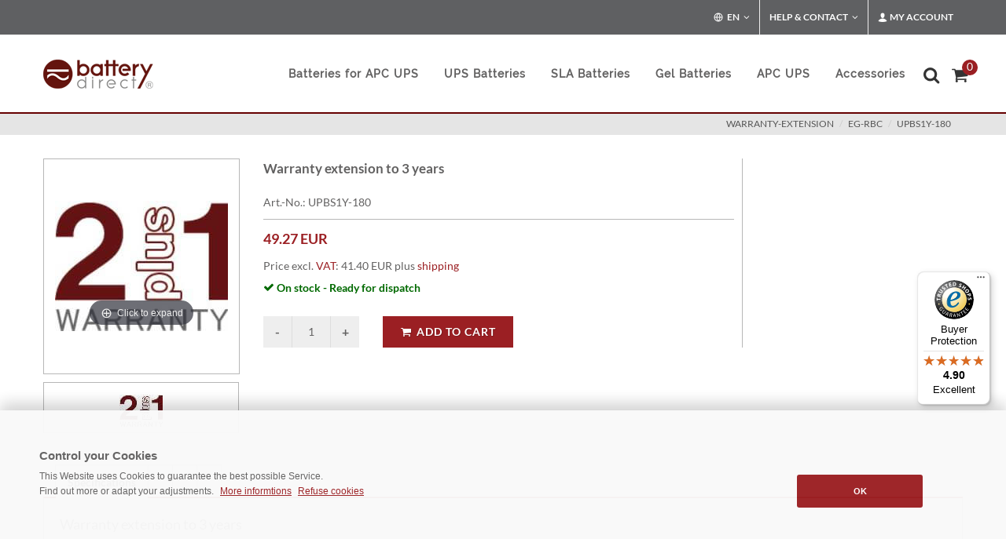

--- FILE ---
content_type: text/html; charset=iso-8859-1
request_url: https://www.battery-direct.com/usv-garantieverlaengerung-upbs1y-180.html
body_size: 9395
content:
<!DOCTYPE html>
 <html lang="en">
 
 <head><title>Warranty extension to 3 years</title>
 <META NAME="keywords" CONTENT="UPBS1Y-180,warranty-extension,eg-rbc,,UPBS1Y-180, ">
 <meta NAME="description" CONTENT="Warranty extension to 3 years, UPBS1Y-180 &#10148; APC Batterie &#10148; APC UPS  &#10148; Gruppo di continuità APC© &#10148; Batterie per UPS">
 <meta name="REVISIT-AFTER" content="1">
 <meta name="google-site-verification" content="NvhO0G7ELgyxL8NADzoNWXC44a-tZ9NSHT85hU2EFy0" />
 <meta http-equiv="expires" content="0">
 <meta http-equiv="Content-Type" content="text/html; iso-8859-1">
 
 
 
 
 
 <meta name="robots" content="index, follow">
 
 
 
 
 
 
 	<!--
 	<link href="/css/bootstrap.css" type="text/css"  rel="preload" as="style" onload="this.onload=null;this.rel='stylesheet'"> 	
 
 -->	
 
 	
 	<link href="/css/bootstrap.css" type="text/css" rel="stylesheet">	 	 
 
 
 
 	<link href="/css/mainstyle.css" type="text/css"  rel="preload" as="style" onload="this.onload=null;this.rel='stylesheet'">
 
 
 <!--
 	<link href="/style.css" type="text/css"  rel="preload" as="style" onload="this.onload=null;this.rel='stylesheet'">
 	
 
 	<link href="/css/dark.css" type="text/css"  rel="preload" as="style" onload="this.onload=null;this.rel='stylesheet'">
 	<link href="/css/font-icons.css" type="text/css"  rel="preload" as="style" onload="this.onload=null;this.rel='stylesheet'">
 	
 	<link href="/css/animate.css" type="text/css"  rel="preload" as="style" onload="this.onload=null;this.rel='stylesheet'">
 	
 	<link href="/css/magnific-popup.css" type="text/css"  rel="preload" as="style" onload="this.onload=null;this.rel='stylesheet'">
 	
  <link href="/css/responsive.css" type="text/css"  rel="preload" as="style" onload="this.onload=null;this.rel='stylesheet'">
 
 
  
  <link href="/css/components/radio-checkbox.css" type="text/css"  rel="preload" as="style" onload="this.onload=null;this.rel='stylesheet'">
  
  <link href="/css/components/ion.rangeslider.css" type="text/css"  rel="preload" as="style" onload="this.onload=null;this.rel='stylesheet'">
  
 	<link href="/css/components/bs-select.css" type="text/css"  rel="preload" as="style" onload="this.onload=null;this.rel='stylesheet'">
 
 -->
 
 
 
 
   	<meta name="viewport" content="width=device-width, initial-scale=1" />
 
 
 <style>
 
 		.white-section {
 			background-color: #f5f5f5;
 			padding: 5px 5px;
 			-webkit-box-shadow: 0px 1px 1px 0px #a5a5a5;
 			box-shadow: 0px 1px 1px 0px #adadad;
 			border-radius: 3px;
 			height: 150px;
 		}
 
 		.white-section label { margin-bottom: 6px; }
 
 		.dark .white-section {
 			background-color: #333;
 			-webkit-box-shadow: 0px 1px 1px 0px #444;
 			box-shadow: 0px 1px 1px 0px #444;
 		}
 
 	</style>
 
 
 
 
 
 
 
 <script type="application/ld+json">{ 
  "@context": "https://schema.org", 
  "@type": "BreadcrumbList", 
  "itemListElement": [{ 
    "@type": "ListItem", 
    "position": 1, 
    "name": "Startseite", 
    "item": "https://www.battery-direct.com" 
  },{ 
    "@type": "ListItem", 
    "position": 2, 
    "name": "warranty-extension", 
    "item": "https://www.battery-direct.com/warranty-extension.html" 
  },{ 
    "@type": "ListItem", 
    "position": 3, 
    "name": "eg-rbc", 
    "item": "https://www.battery-direct.com/warranty-extension/eg-rbc.html" 
  }] 
 } 
 </script> 
 <script type="application/ld+json"> 
 { 
  "@context": "https://schema.org", 
  "@type": "Product", 
  "sku": "UPBS1Y-180",   	
  "url": "https://www.battery-direct.com/usv-garantieverlaengerung-upbs1y-180.html",  
  "name": "Warranty extension to 3 years", 
  "description": "Warranty extension to 3 years  Warranty extension to 3 years  More comfort, more security, more service - the battery-direct Warranty extension   Overview of benefits:       2+1 year warranty = 3 years of secure power supply     No shipping costs on warranty items     Consignment of the new item exempt from charges     Unbureaucratic warranty processing     Technical support  ", 
 	"image": [ 
    "https://www.battery-direct.com/images/gallery-sets/UPB2Y-10-USV-Garantieverlaengerung-M-01.JPG" 
   ], 
  "offers": { 
    "@type": "Offer", 
    "priceCurrency": "EUR", 	
    "url": "https://www.battery-direct.com/usv-garantieverlaengerung-upbs1y-180.html", 
    "sku": "UPBS1Y-180", 
    "priceValidUntil": "2027-01-16",
     "price": "49.27", 
    "itemCondition": "https://schema.org/NewCondition", 
    "availability": "https://schema.org/InStock", 
        "seller": { 
        "@type": "Organization", 
        "name": "battery direct GmbH & Co KG",
        "logo": "https://www.battery-direct.com/android-chrome-256x256.png"
        } 
  } 
 } 
 </script> 
 
 
 
 
 
 
 
 
 
 
	<script src="/js/mainscript.js" type="text/javascript" defer='defer'></script>	
	
<link href="/css/artdetailcss.css" type="text/css" media="screen" rel="preload" as="style" onload="this.onload=null;this.rel='stylesheet'">
<script src="/js/artdetailjs.js" type="text/javascript" defer='defer'></script>


</head>
<body class="dpbody stretched no-transition"  style="margin-left:0px; margin-right:0px; margin-top:0px; margin-bottom:0px" ><!-- Google Tag Manager (noscript) -->
 <noscript><iframe src="https://www.googletagmanager.com/ns.html?id=GTM-KNNDPBR5"
 height="0" width="0" style="display:none;visibility:hidden"></iframe></noscript>
 <!-- End Google Tag Manager (noscript) -->
 
 
 
 <!-- Document Wrapper
 	============================================= -->
 <div id="wrapper" class="clearfix">
  <!-- Top Bar
 		============================================= -->
  <div id="top-bar">
    <div class="container clearfix">
      <div class="col_half nobottommargin hidden-xs">
        <p class="nobottommargin" style="color:#FFF;"> </p>
      </div>
      <div class="col_half col_last fright nobottommargin">
        <!-- Top Links
 					============================================= -->
        <div class="top-links">
          <ul>
 <li class="">
 <a href="https://www.battery-direct.com" class="sf-with-ul"><i class="icon-line-globe"></i> EN</a>
 	<ul style="display: none;">
 <li class=""><a href="https://www.battery-direct.fr" style="color: #444; text-transform: none; font-size:13px; font-weight: normal;"><img class="lazyload" data-src="/images/icons/flags/french.png" alt="italian" width="16" height="16"> FR - France</a></li>
 <li class=""><a href="https://www.battery-direct.it" style="color: #444; text-transform: none; font-size:13px; font-weight: normal;"><img class="lazyload" data-src="/images/icons/flags/italian.png" alt="french" width="16" height="16"> IT - Italia</a></li>
 <li class=""><a href="https://www.battery-direct.de" style="color: #444; text-transform: none; font-size:13px; font-weight: normal;"><img class="lazyload" data-src="/images/icons/flags/german.png" alt="german" width="16" height="16"> DE - Deutschland</a></li>
 
 <li class=""><a href="https://www.battery-direct.com/sk-info.html" style="color: #444; text-transform: none; font-size:13px; font-weight: normal;"><img class="lazyload" data-src="/images/icons/flags/sk.png" alt="sk" width="16" height="16"> SK - Slovensko</a></li>
 <li class=""><a href="https://www.battery-direct.com" style="color: #444; text-transform: none; font-size:13px; font-weight: normal;"><i class="icon-line-globe"></i> EN - International</a></li>
 
 								</ul>
 							</li>
 
 
 
 
            <li><a href="#">Help &amp; Contact</a>
              <ul >
                <li><a href="/payment.html" style="color: #444; text-transform: none; font-size:13px; font-weight: normal;">Payment methods</a></li>
                <li><a href="/shipping-cost.html" style="color: #444; text-transform: none; font-size:13px; font-weight: normal;">Shipping cost</a></li>
                <li><a href="/contact.html" style="color: #444; text-transform: none; font-size:13px; font-weight: normal;">Contact</a></li>
                <li style="padding: 10px 0px 85px 15px; line-height:20pt; background-color: #e5e5e5;">Support: <br>00 49 72 53 93 29 00 
 
                  </li>
              </ul>
            </li>
            <li><a href="#"><i class="icon-user"></i>My Account</a>
              <div class="top-link-section" style="line-height:25pt;">
 <a href="/login.html" title="Anmelden" target="_self">
 <div class="btn btn-danger btn-block" type="submit">Login</div></a>
 
 
 
 
                <a href="/anmelden.html" style="color:#333;"> New client? Register now.</a>
                <div class="line" style="margin: 10px 0;"></div>
                <a href="/mein-konto.html" style="color:#333;"> My account</a><br>
                <a href="/alte-bestellungen.html" style="color:#333;"> My orders</a><br>
                </li>
          </ul>
        </div>
        <!-- .top-links end -->
      </div>
    </div>
  </div>
  <!-- #top-bar end -->
 </div>
 <!-- #top-bar end -->
 <!-- Header
 		============================================= -->
 <header id="header">
  <div id="header-wrap">
    <div class="container clearfix">
      <div id="primary-menu-trigger"><i class="icon-reorder"></i></div>
      <!-- Logo
 					============================================= -->
      <div id="logo"> <a href="https://www.battery-direct.com" class="standard-logo"><img src="/images/logo.png" alt="battery-direct Logo"></a> <a href="https://www.battery-direct.com" class="retina-logo"><img src="/images/logo@2x.png" alt="battery-direct Logo"></a> </div>
      <!-- #logo end -->
      <!-- Primary Navigation
 					============================================= -->
<nav id="primary-menu">
  <!-- USV Batterien
 							============================================= -->
  
  <ul>

<li><a href="/ups-battery/apc-battery.html">
      Batteries for APC UPS 
      </a></li>

    <li><a href="/ups-battery.html">
      <div>UPS Batteries</div>
      </a>
      <div class="mega-menu-content style-2 clearfix">
        <ul class="mega-menu-column">
          <li class="mega-menu-title"><a href="/ups-battery.html">
            <div>UPS Batteries:</div>
            </a>
            <ul>
          <li> <a title="Batterie APC" href="/ups-battery/apc-battery.html">APC Batteries</a> </li>
		  <li><a href="/beckhoff-battery.html" title="Batterie Beckhoff">Beckhoff</a></li>
          <li> <a title="Batterie Belkin" href="/ups-battery/belkin-battery.html">Belkin Batteries</a> </li>
          <li> <a title="Batterie Belkin" href="/ups-battery/compaq-battery.html">Compaq Batteries</a> </li>
          <li> <a title="Batterie DELL" href="/ups-battery/dell-battery.html">DELL Batteries</a> </li>
          <li> <a title="Batterie DELL" href="/ups-battery/eaton-battery.html">Eaton Batteries</a> </li>
          <li> <a title="Batterie Kraun" href="/ups-battery/hp-battery.html">HP Batteries</a> </li>
          <li> <a title="Batterie Kraun" href="/ups-battery/ibm-battery.html">IBM Batterie</a> </li>
          <li> <a title="Batterie MGE" href="/ups-battery/mge-battery.html">MGE Batteries</a> </li>
          <li> <a title="Batterie Powerware" href="/ups-battery/powerware-battery.html">Powerware Batteries</a> </li>
            </ul>
          </li>
        </ul>
      </div>
    </li>
    <!-- Bleiakkus
 							============================================= -->
    <li class="mega-menu"><a href="/sla-battery.html">
      <div>SLA Batteries</div>
      </a>
      <div class="mega-menu-content style-2 clearfix">
        <ul class="mega-menu-column col-md-3">
          <li class="mega-menu-title"><a href="/sla-battery/battery-12v.html">
            <div>Battery 12V</div>
            </a>
            <ul>
          <li><a href="/sla-battery/battery-12v/12v-1-2ah.html" title="12V 1.2AH">12V 1.2AH</a></li>
          <li><a href="/sla-battery/battery-12v/12v-2-3ah.html" title="12V 2.3AH">12V 2.3AH</a></li>
          <li><a href="/sla-battery/battery-12v/12v-3ah.html" title="12V 3AH">12V 3.6AH</a></li>
          <li><a href="/sla-battery/battery-12v/12v-4-2ah.html" title="12V 4.2AH">12V 4.2AH</a></li>
          <li><a href="/sla-battery/battery-12v/12v-5ah.html" title="12V 5AH">12V 5AH</a></li>
          <li><a href="/sla-battery/battery-12v/12v-5-5ah.html" title="12V 5.5H">12V 5.5AH</a></li>
          <li><a href="/sla-battery/battery-12v/12v-5-8ah.html" title="12V 5.8H">12V 5.8AH</a></li>
          <li><a href="/sla-battery/battery-12v/12v-6ah.html" title="12V 6AH">12V 6AH</a></li>
          <li><a href="/sla-battery/battery-12v/12v-7-2ah.html" title="12V 7.2AH">12V 7.2AH</a></li>
          <li><a href="/sla-battery/battery-12v/12v-7ah.html" title="12V 7AH">12V 7AH</a></li>
          <li><a href="/sla-battery/battery-12v/12v-9ah.html" title="12V 9AH">12V 9AH</a></li>
        <li><a href="/sla-battery/battery-12v/12v-10ah.html" title="12V 10AH">12V 10AH</a></li> 
          <li><a href="/sla-battery/battery-12v/12v-12ah.html" title="12V 12AH">12V 12AH</a></li>
          <li><a href="/sla-battery/battery-12v/12v-15ah.html" title="12V 15AH">12V 15AH</a></li>
          <li><a href="/sla-battery/battery-12v/12v-17ah.html" title="12V 17AH">12V 17AH</a></li>
          <li><a href="/sla-battery/battery-12v/12v-20ah.html" title="12V 20AH">12V 20AH</a></li>
          <li><a href="/sla-battery/battery-12v/12v-22ah.html" title="12V 22AH">12V 22AH</a></li>

    
            </ul>
          </li>
        </ul>
        <ul class="mega-menu-column col-md-3">
          <li class="mega-menu-title"><a href="/sla-battery/battery-12v.html">
            <div>Battery 12V</div>
            </a>
            <ul>
          <li><a href="/sla-battery/battery-12v/12v-26ah.html" title="12V 26AH">12V 26AH</a></li>
          <li><a href="/sla-battery/battery-12v/12v-28ah.html" title="12V 28AH">12V 28AH</a></li>
          <li><a href="/sla-battery/battery-12v/12v-33ah.html" title="12V 33AH">12V 33AH</a></li>
          <li><a href="/sla-battery/battery-12v/12v-40ah.html" title="12V 40AH">12V 40AH</a></li>
          <li><a href="/sla-battery/battery-12v/12v-50ah.html" title="12V 50AH">12V 50AH</a></li>
          <li><a href="/sla-battery/battery-12v/12v-55ah.html" title="12V 55AH">12V 55AH</a></li>
          <li><a href="/sla-battery/battery-12v/12v-80ah.html" title="12V 80AH">12V 80AH</a></li>
          <li><a href="/sla-battery/battery-12v/12v-100ah.html" title="12V 100AH">12V 100AH</a></li>
          <li><a href="/sla-battery/battery-12v/12v-105ah.html" title="12V 105AH">12V 105AH</a></li>
          <li><a href="/sla-battery/battery-12v/12v-110ah.html" title="12V 110AH">12V 110AH</a></li>
          <li><a href="/sla-battery/battery-12v/12v-125ah.html" title="12V 125AH">12V 125AH</a></li>
          <li><a href="/sla-battery/battery-12v/12v-160ah.html" title="12V 160AH">12V 160AH</a></li>
          <li><a href="/sla-battery/battery-12v/12v-180ah.html" title="12V 180AH">12V 180AH</a></li>
          <li><a href="/sla-battery/battery-12v/12v-230ah.html" title="12V 230AH">12V 230AH</a></li>

            </ul>
          </li>
        </ul>
        <ul class="mega-menu-column col-md-3">
          <li class="mega-menu-title"><a href="/sla-battery/battery-6v.html">
            <div>Battery 6V</div>
            </a>
            <ul>
          <li><a href="/sla-battery/battery-6v/6v-5ah.html" title="6V 5AH">6V 5AH</a></li>
          <li><a href="/sla-battery/battery-6v/6v-9ah.html" title="6V 9AH">6V 9AH</a></li>
          <li><a href="/sla-battery/battery-6v/6v-12ah.html" title="6V 12AH">6V 12AH</a></li>
            </ul>
          </li>
          <br /><br />
          <li class="mega-menu-title"><a href="/sla-battery/battery-2v.html">
            <div>Battery 2V</div>
            </a>
            <ul>
          <li><a href="/sla-battery/battery-2v/2v-200ah.html" title="2V 200AH">2V 200AH</a></li>
          <li><a href="/sla-battery/battery-2v/2v-300ah.html" title="2V 300AH">2V 300AH</a></li>
          <li><a href="/sla-battery/battery-2v/2v-400ah-3000ah.html" title="2V 400AH - 3000AH">2V 400AH -> 3000AH</a></li>
            </ul>
          </li>
        </ul>
        <ul class="mega-menu-column col-md-3">
          <li class="mega-menu-title"><a href="/sla-battery.html" title="AGM Bleiakku Filter"><div>Filter battery</div></a>
                    <a href="/sla-battery.html"><img class="lazyload" data-src="/images/akku-filter.png" alt="battery filter"/></a> 
                  </li>
        </ul>
      </div>
    </li>
 

    <!-- Gel batteries
 							============================================= -->
    <li><a href="/gel-batteries.html" title="APC UPS">
      <div>Gel Batteries</div></a>
    </li>   
    <!-- Piles
 							============================================= -->
    <li><a href="/apc-ups.html" title="APC UPS">
      <div>APC UPS</div></a>
    </li>
    <!-- APC Accessoires
 							============================================= -->
    <li><a href="/accessoires.html" title="Accessoires">
      <div>Accessories</div>
      </a>
      <div class="mega-menu-content style-2 clearfix">
        <ul class="mega-menu-column col-md-6" style="width: 280px;">
          <li class="mega-menu-title"><a href="/accessoires/accessoiress.html" title="Accessori">
            <div>Accessories</div>
            </a>
            <ul>
          <li> <a href="/accessoires/adapter.html">Adapter</a></li>
          <li> <a href="/accessoires/accessoiress.html">APC rack kit</a></li>
          <li> <a title="Batterie APC" href="/ups-battery/apc-battery.html">APC Batteries</a> </li>
          <li> <a href="/accessoires/power-cable.html">Power/Extension cable</a></li>
          <li> <a href="/accessoires/battery-connectors.html">Battery connectors</a></li>
          <li> <a href="/accessoires/plug.html">Plug</a></li>
          <li> <a href="/accessoires/multiple-socket.html">Multiple socket</a></li>
          <li> <a href="/accessoires/network-management-card.html">Network Management Card</a></li>
            </ul>
          </li>
        </ul>
      </div>
    </li>
    

  </ul>

  <!-- Top Cart
 						============================================= -->
  <div id="top-cart"> <a href="#" id="top-cart-trigger"><i class="icon-shopping-cart"></i><span>
    <div id="wrkvorschauanzahl" style="display: inline; ">0</div>
    </span></a>
    <div class="top-cart-content" id="warenkorb">
      <div id="wrkvorschauheader">   <div class="top-cart-title">
        <h4>Your basket</h4>
      </div>
 </div>
      <div id="wrkstrg"> <div id="warenkorbinhalt">  <div class="top-cart-title">
        <h4>Your shopping basket is empty</h4>
      </div>
</div> </div>
    </div>
  </div>
  <!-- #top-cart end -->
  <!-- Top Search
 						============================================= -->
  <div id="top-search"> <a href="#" id="top-search-trigger" title="search"><i class="icon-search3" style="left: -0.3em"></i><i class="icon-line-cross"></i></a>
    <form action="/shop.cgi" method="get" id="gs">
      <input name="suche" value="1" type="hidden">
      <input name="lang" value="d" type="hidden">
      <span role="status" aria-live="polite" class="ui-helper-hidden-accessible"></span>
      <input type="text" class="form-control" title="search"
      
      
placeholder="Type &amp; Hit Enter.."

      name="wort" id="suchesuggest" onfocus="if(this.value == this.defaultValue &amp;&amp; this.value != '')this.value='';" value="  Produktsuche..." size="16" class="search ui-autocomplete-input" autocomplete="off">
      <div id="suche-info" style="width:300px;display:none"></div>
    </form>
  </div>
  <!-- #top-search end -->
</nav>
<!-- #primary-menu end -->
 </div>
  </div>
 </header>
 <!-- #header end -->
 <!-- Page Title
 		============================================= -->
 <section id="page-title">
  <div class="container clearfix">
 
    <span> </span>
 <ol class="breadcrumb" style="text-transform: uppercase;">         <li><a href="https://www.battery-direct.com/warranty-extension.html" target="_self">warranty-extension</a></li>     <li><a href="https://www.battery-direct.com/warranty-extension/eg-rbc.html" target="_self">eg-rbc</a></li>       <li><a href="usv-garantieverlaengerung-upbs1y-180.html" target="_self">UPBS1Y-180</a></li>             </ol>             
  </div>
 </section>
 <!-- #page-title end -->
 <!-- Content
 		============================================= -->
 
 
 
 
 
 
 
 
 
 
 
 
 
 		<section id="content" style="min-height: 400px;">
 
 			<div class="content-wrap">
 
 				<div class="container clearfix">
 
 


<form method=post action="https://www.battery-direct.com/shop.cgi" name="form_19010011" id="artdetailwrk">
<input type=hidden name='lang' value='d'>
<input type=hidden name='kat' value='19.01'>
<input type=hidden name='wrkid' value=''>
<input type=hidden name=id value='19010011'>
<input type=hidden name=artid value='19010011'>
<input type=hidden name='sortart' value=''>
<input type=hidden name=katseite value='-1'>
<input type=hidden name=artcross value=''>



<div class="single-product" style="margin-top: 70px;">
 
 						<div class="product">
 
 							<div class="sidebar clearfix">
 
 								<!-- Product Single - Gallery
 								============================================= -->
 
   <script type="text/javascript">
  Magic360.lang = {
  'hint-text': 'rotate',
  'mobile-hint-text': 'girare',
 }; 
 
 
 var MagicScrollOptions = {
    items:4,
    width:250
 };
 
 
 var Magic360Options = { 
    'autospin' : 'twice'
 };
 
 
 var MagicThumbOptions = {
    hint:'off', 
  };
 
 
 </script>     				 
 
 <table width="250px" height="350px" style="margin: 0px; padding: 0px; ">
 
 
<tr valign=middle style="height:100%;vertical-align: middle;"><td align="center" style="border:1px solid #b7b7b7;text-align:center;width:100%;height:100%;vertical-align: middle;">
    	
 <a class="MagicThumb"  data-options="lazyLoad: true" id="allstar" href="https://www.battery-direct.com/images/gallery-sets/UPB2Y-10-USV-Garantieverlaengerung-M-01.JPG" rel="disable-zoom: true;background-opacity:75;image-size:fit-screen"  onclick="return false;">
 <img src="https://www.battery-direct.com/images/gallery-sets/UPB2Y-10-USV-Garantieverlaengerung-M-01.JPG" alt="Warranty extension to 3 years"></a>
	

</td></tr>
<tr><td>
   <div class="MagicScroll" data-options="lazyLoad: true" id="ZoomScroll" style="height:65px;">
<a id="bdya" rel="zoom-id:allstar;thumb-id:allstar;background-opacity:75;image-size:fit-screen;" class="item-thumbnail" href="https://www.battery-direct.com/images/gallery-sets/UPB2Y-10-USV-Garantieverlaengerung-M-01.JPG" rev="https://www.battery-direct.com/images/gallery-sets/UPB2Y-10-USV-Garantieverlaengerung-M-01.JPG" onclick="return false;">
<img style="padding-top:7px" src="https://www.battery-direct.com/images/gallery-sets/UPB2Y-10-USV-Garantieverlaengerung-S-01.JPG" alt="Warranty extension to 3 years"/></a> 

</div>
</td></tr>

  
 </table> 
 
 <!-- Product Single - Gallery End -->
 
 							</div>
 
 							<div class="postcontent bothsidebar clearfix">
 
 								
 
 							
 <h1>Warranty extension to 3 years</h1>
 								<div class="clear"></div>
 <!-- Product Single - Meta
 								============================================= -->
 								<div class="panel panel-default product-meta">
 									<div class="panel-body">
 										<span>Art.-No.: UPBS1Y-180</span>
 
 									</div>
 								</div><!-- Product Single - Meta End -->
 
 
 								<div class="clear"></div>
 								 <div class="line" style="margin: 10px 0;"></div>
 
 								<!-- Product Single - Short Description
 								============================================= -->
 								
 						
 
 
 <!-- Product Single - Short Description End -->
 
 
 
 <!-- Product Single - Price
 								============================================= -->
 								<div class="product-price"><del></del> <ins>49.27 EUR</ins></div><!-- Product Single - Price End -->
 								<div class="clear"></div>
 
 								<!-- Product Single - Meta
 								============================================= -->
 								<div class="panel panel-default product-meta" style="margin-bottom: 30px;">
 									<div class="panel-body">
 										<span>Price excl. <a href="#VAT" data-lightbox="inline" style="font-size:14px;">VAT</a>: 41.40 EUR plus <a href="#versand" data-lightbox="inline" style="font-size:14px;"> shipping </a>
 
 
 <!-- Modal -->
 <div class="modal1 mfp-hide" id="VAT">
 						<div class="block divcenter" style="background-color: #FFF; max-width: 500px;">
 							<div class="feature-box fbox-center fbox-effect nobottomborder nobottommargin" style="padding: 40px;">
 								
 <h3>VAT FREE PURCHASE<span class="subtitle"><br>This VAT is calculated based on the German VAT (19%). EU customers outside of Germany may qualify for 0% VAT delivery if a valid VAT registration number can be provided.</h3>
 							</div>
 							
 						</div>
 					</div
 
 
 
 					<!-- Modal -->
 				<div class="modal1 mfp-hide" id="versand">
 						<div class="block divcenter" style="background-color: #FFF; max-width: 500px;">
 							<div class="feature-box fbox-center fbox-effect nobottomborder nobottommargin" style="padding: 40px;">
 								
 <h3>Shipping costs<span class="subtitle"><br>The shipping expenses are as follows:<br><br>
 <strong>Germany only 6,50 € </strong>(incl. VAT: 7,54 €)<br>
 (Standard shipping, regardless of cost or quantity ordered)<br><br>
 For all other countries  <a href="/shipping-cost.html" title="livraison" target="_self"><u>look here</u></a><br></span></h3>
 							</div>
 							
 						</div>
 					</div>
 
 
 
 </span>
 
 										<table class=haupttabellen cellspacing=2 cellpadding=2><tr valign=top><td></td><td><span class="green"><i class="icon-ok"></i> On stock - Ready for dispatch</span>  </td></tr></table>
 									</div>
 								</div><!-- Product Single - Meta End -->
 
 
 
 
 <!-- Product Single - Quantity &amp; Cart Button
 								============================================= -->
 
 
 
 <div class="quantity clearfix">
 <input value="-" class="minus" type="button" id="artqm">
 <input step="1" min="1" name="wrk_19010011" value="1" title="Qty"class="qty" size="4" type="text" id="artq">
 <input value="+" class="plus" type="button" id="artqp">
 </div>
 <button type="submit" class="add-to-cart button nomargin" id="btnartpluswrk" data-notify-position="top-full-width" data-notify-type="success" data-notify-msg="Added to the cart!" onClick="SEMICOLON.widget.notifications(this); return false;"><i class="icon-shopping-cart"></i>Add to Cart</button>
 
 
 
 <!-- Product Single - Quantity &amp; Cart Button End -->
 
 
 <!-- Area - Zusatzart -->
 <!-- Area - Zusatzart - END -->
 
 
 
 
 
 
 </div>
 
 							<div class="sidebar col_last clearfix">
 
 
 
 								
 
 							</div>
 
 
 							<div class="col_full nobottommargin" style="padding-top:30px;">
 	<!-- TAB
 								============================================= -->
 
 <div class="tabs tabs-responsive clearfix">
 							<ul class="tab-nav clearfix">
 								<li><a href="#tabs-1">Specifications</a></li>
 								<li><a href="#tabs-2"></a></li>
 								<li><a href="#tabs-3"></a></li>
 								<li><a href="#tabs-4"></a></li>
 							</ul>
 
 							<div class="tab-container">
 
 								<div class="tab-content clearfix" id="tabs-1">
 											<p><h4>Warranty extension to 3 years</h4><strong>More comfort, more security, more service, - the battery-direct Warranty extension</strong><br /><strong>1 Year Warranty Extension</strong> is a low-cost extension of the standard warranty by 1 year. It begins with the purchase date and accounts 2 years. <br /><br /><h4>2+1 year warranty = 3 years of secure power supply</h4><br /><strong>Warranty extension for UPS batteries</strong><br><br><strong>Overview of benefits:</strong><br /><ul class="iconlist"><li><i class="icon-checkmark"></i> extension of the standard warranty by one year</li><li><i class="icon-checkmark"></i> no shipping costs on warranty items</li><li><i class="icon-checkmark"></i> consignment of the new item exempt from charges</li><li><i class="icon-checkmark"></i> unbureaucratic warranty processing</li><li><i class="icon-checkmark"></i> technical support</li></ul></p>
 								</div>
 								<div class="tab-content clearfix" id="tabs-2">
 											<p></p>
 								</div>
 								<div class="tab-content clearfix" id="tabs-3">
 																					<p></p>
 
 								</div>
 								<div class="tab-content clearfix" id="tabs-4">
 												<p></p>
 								</div>
 
 							</div>
 
 						</div>								
 
 
 
 
 
 	<!-- TAB-END
 								============================================= -->
 							</div>
 
 						</div>
 					</div>
 
 
 
 
 
 
 
 
 
 
 
 
 
 
 
 
 
 
 
 
 
 
 
 
 
</form>		</div>
 
 			</div>
 
 		</section>
 
 <!-- Content - END
 		============================================= -->
 
 
 
 <!-- Footer
 		============================================= -->
 <footer id="footer" class="dark" style="margin-top: 50px;">
  <div class="container">
    <!-- Footer Widgets
 				============================================= -->
 
 
 
     
 
 
 
 
    <div class="footer-widgets-wrap clearfix">
      <div class="col_two_third">
        <div class="widget clearfix"> <img class="lazyload" data-src="/images/footer-widget-logo.png" alt="" class="alignleft" style="margin-top: 8px; padding-right: 18px;">
          <div class="line" style="margin: 15px 0;"></div>
          <div class="row">
            <div class="col-md-3 col-xs-6 bottommargin-sm widget_links">
              <ul>
                <li><a href="/about-us.html">About Us</a></li>
                <li><a href="/contact.html">Contact</a></li>
                <li><a href="/imprint.html">Imprint</a></li>
                <li><a href="/rma-form.html">Reconsignment</a></li>
              </ul>
            </div>
            <div class="col-md-3 col-xs-6 bottommargin-sm widget_links">
              <ul>
                <li><a href="/terms-of-sale.html">Terms of sale</a></li>
                <li><a href="/revocation-right.html">Revocation right</a></li>
                <li><a href="/privacy.html">Privacy</a></li>
                <li><a href="/verordnungen.html">Battery law (BattG)</a></li>
              </ul>
            </div>
            <div class="col-md-3 col-xs-6 bottommargin-sm widget_links" >
              <ul>
                <li><a href="/payment.html">Payment methods </a></li>
                <li><a href="/shipping-cost.html">Shipping cost</a></li>
                <li><a href="/video-store.html">Video Store</a></li>
                <li><a href="/reseller.html">Become a reseller!</a></li>
 
 
    <button class="btn btn-link" data-toggle="modal" data-target=".poi">
    <a class="btn btn-link" id="menu-oil-preference-center-container" class="nav-link" href="javascript:cookiecenter();">
    <i class="icon-line2-settings"></i> Cookie settings</a>
    
    </button>
    <div class="modal fade poi" id="cpccenter" tabindex="-1" role="dialog" aria-labelledby="myLargeModalLabel" aria-hidden="true">
      <div class="modal-dialog modal-lg">
        <div class="modal-body">
          <div class="modal-content">
            <div class="modal-header">
              <button type="button" class="close" data-dismiss="modal" aria-hidden="true">&times;</button>
              <h4 class="modal-title" id="myModalLabel">Cookie settings</h4>
            </div>
            <div class="modal-body">            
    						<div id="oil-preference-center"></div>
            </div>
          </div>
        </div>
      </div>
    </div>  
              </ul>
            </div>
            <div class="col-md-3 col-xs-6 bottommargin-sm">
              <ul style="margin-top:-5px; list-style: none; line-height:28px">
                <li><strong>Support</strong></li>
                <div class="line" style="margin: 0px 0;"></div>
                <li><i class="icon-call"></i>&nbsp;&nbsp;00 49 72 53 93 29 00 </li>
                <li><i class="icon-envelope-alt"></i>&nbsp;&nbsp;info@battery-direct.com</li>
                <li>Mo-Fr: 8 - 17 o'clock</li>
              </ul>
              <br>
              <br>
            </div>
          </div>
          
          <p><strong>Payment methods:</strong><img class="lazyload" data-src="/images/payment_rechnung.png" alt="Rechung" style=" margin-left:5px;"><img class="lazyload" data-src="/images/payment_paypal.png" alt="PayPal" style=" margin-left:5px;"><img class="lazyload" data-src="/images/payment_visa.png" alt="Visa" style=" margin-left:5px;"><img class="lazyload" data-src="/images/payment_mastercard.png" alt="Mastercard" style=" margin-left:5px;"> 
          <br>
 <br>        
 </div>
      </div>
      <div class="col_one_third col_last" >
        <div class="row" style="margin-left:70px; margin-top:80px;"> <a href="https://www.trustedshops.eu/buyerrating/info_XB23C0A754A67EFE731156F3F75F2ADA0.html" target="_blank"><img class="lazyload" data-src="https://www.battery-direct.com/ts/trustedshopwidget.gif" alt="Évaluations" border="0"></a> </div>
 
      </div>
    </div>
    <!-- .footer-widgets-wrap end -->
  </div>
  <!-- Copyrights
 			============================================= -->
  
 <div id="copyrights">
 
 				<div class="container clearfix">
 
 					<div class="col_half">
 						<div class="copyrights-menu copyright-links clearfix">
      
      Warranty extension to 3 years.
 
 
 						</div>
 
 					</div>
 
 					<div class="col_half col_last tright">
 						Indication of prices plus legal VAT and additionally shipping costs<br>
 &copy; 2025 battery-direct. All Rights Reserved.
 					</div>
 
 				</div>
 
 			</div>
  <!-- #copyrights end -->
 
 
 
 
      
 	
 
 
 </footer>
 <!-- #footer end -->
 
 
 
 
 
 
 
 
 
 
 
 
 
 <!-- Go To Top
 	============================================= -->
 	<div id="gotoTop" class="icon-angle-up"></div>
 
 	
 
 
 
 
 
 		<script>
 			var artopt = [];
 		</script>
 
 
 
 
 
 
 
 
  <script type="text/javascript">
  (function () { 
    var _tsid = 'XB23C0A754A67EFE731156F3F75F2ADA0'; 
    _tsConfig = { 
      'yOffset': '150', /* offset from page bottom */
      'variant': 'reviews', /* default, reviews, custom, custom_reviews */
      'customElementId': '', /* required for variants custom and custom_reviews */
      'trustcardDirection': '', /* for custom variants: topRight, topLeft, bottomRight, bottomLeft */
      'customBadgeWidth': '', /* for custom variants: 40 - 90 (in pixels) */
      'customBadgeHeight': '', /* for custom variants: 40 - 90 (in pixels) */
      'disableResponsive': 'false', /* deactivate responsive behaviour */
      'disableTrustbadge': 'false' /* deactivate trustbadge */
    };
    var _ts = document.createElement('script');
    _ts.type = 'text/javascript'; 
    _ts.charset = 'utf-8'; 
    _ts.async = true; 
    _ts.src = '//widgets.trustedshops.com/js/' + _tsid + '.js'; 
    var __ts = document.getElementsByTagName('script')[0];
    __ts.parentNode.insertBefore(_ts, __ts);
  })();
 </script>
 
 
 
 
 
 
 
 
 
 
 
 
 
 
 
 
 
 

<script  defer='defer'>
window.onload = function () {
loadCSS("/css/bootstrap.css");
loadCSS("/css/mainstyle.css");
loadCSS("/css/filterstyle.css");
loadCSS("/css/artdetail.css");
}
</script>

<script>
var artliartnr = [];
var crossartnrart="";
var aktartnr="UPBS1Y-180";			
</script>
<script src="/js/functions.js" defer='defer'></script>	
<script>
var el = document.getElementById('cpccenter');
if (el) {
  el.removeAttribute('aria-labelledby');
}
</script>
<script defer='defer'>

window.dataLayer = window.dataLayer || [];
function gtag(){dataLayer.push(arguments);}

var cookieValue = getCookieValue('oil_save');

		if(cookieValue != "1" && cookieValue != "2") {
                   document.cookie = "oil_data" + "=; expires=Thu, 01 Jan 1970 00:00:00 UTC; path=/;";
gtag('consent', 'default', {
      'ad_storage': 'denied',
      'analytics_storage': 'denied',
      'ad_user_data': 'denied',
      'ad_personalization': 'denied',      
			});		
		}else if(cookieValue == "1") {			
			gtag('consent', 'default', {
      'ad_storage': 'granted',
      'analytics_storage': 'granted',
      'ad_user_data': 'granted',
      'ad_personalization': 'granted',
			});		

		}else if(cookieValue == "2") {			
			gtag('consent', 'default', {
      'ad_storage': 'denied',
      'analytics_storage': 'denied',
      'ad_user_data': 'denied',
      'ad_personalization': 'denied',      
			});		

		}else{
			gtag('consent', 'default', {
			  'ad_storage': 'denied',
			  'ad_user_data': 'denied',
			  'ad_personalization': 'denied',
			  'analytics_storage': 'denied'
			});

		}
	

(function(w,d,s,l,i){w[l]=w[l]||[];w[l].push({'gtm.start':
 new Date().getTime(),event:'gtm.js'});var f=d.getElementsByTagName(s)[0],
 j=d.createElement(s),dl=l!='dataLayer'?'&l='+l:'';j.async=true;j.src=
 'https://www.googletagmanager.com/gtm.js?id='+i+dl;f.parentNode.insertBefore(j,f);
 })(window,document,'script','dataLayer','GTM-KNNDPBR5');


function getCookieValue(cookieName) {

    const cookies = document.cookie;
    

    const cookieArray = cookies.split('; ');
    for (let i = 0; i < cookieArray.length; i++) {
        const cookiePair = cookieArray[i].split('=');
        if (cookiePair[0] === cookieName) {
            return decodeURIComponent(cookiePair[1]); 
        }
    }
    
    return null; 
}

</script>
<script data-managed="as-oil"
        data-type="text/javascript"
        data-purposes="1"
        type="as-oil"
        id="managedScriptTag">

</script>

<script>
function consent_1 () {
		gtag('consent', 'update', {
      'ad_storage': 'granted',
      'analytics_storage': 'granted',
      'ad_user_data': 'granted',
      'ad_personalization': 'granted',
});
		
		$.cookie("oil_save", 1, {expires : 30});		
}
function noconsent_1 () {
		gtag('consent', 'update', {
      'ad_storage': 'denied',
      'analytics_storage': 'denied',
      'ad_user_data': 'denied',
      'ad_personalization': 'denied',
});		
		$.cookie("oil_save", 2, {expires : 30});		
}
</script>


<script id="oil-configuration" type="application/configuration">
{
	"cpc_type": "tabs",	
	"config_version": 1,
  "publicPath": "/js/1.3.5",
  "advanced_settings": true,
  "show_limited_vendors_only": true,    
  "default_to_optin": true,  
  "advanced_settings_purposes_default": true,
  "timeout": -1,  
  "locale_url": "/js/oil_bd.de.json"
}
</script>


<script src="/js/1.3.5/oilstub.1.3.5-RELEASE.min.js" type="text/javascript"></script>
<script src="/js/oil.1.3.5-RELEASE.min.js" type="text/javascript"></script>
<link rel="stylesheet" href="/js/oil_bd.de.css" type="text/css">

<script type="text/javascript">    
		
		
		
    var eventMethod = window.addEventListener ? 'addEventListener' : 'attachEvent';
    var messageEvent = eventMethod === 'attachEvent' ? 'onmessage' : 'message';
    var eventer = window[eventMethod];
		var cookienamen=["_ga,_gid,_gat"];   
    var purposestatus;
    var purposeConsents;
    function receiveMessage(event) {
      function eventDataContains(str) {
        return JSON.stringify(event.data).indexOf(str) !== -1;
      }
     // console.log(event.data);
      if (event && event.data && eventDataContains('oil_optin_done')) {             
          
         $('#oil-preference-center').hide();         	
 					window.__cmp('getVendorConsents', null, (result, success) => { 									
	 					if(result["purposeConsents"]) {
	 						purposeConsents= result["purposeConsents"];
	 					}
	 					purposestatus = JSON.stringify(result);  												
 					}); 
 					
 					
        if(purposestatus) {      		
        		
        		for (i = 1; i <= cookienamen.length; i++) {        			
        			ina=i-1; 						
  						if(! purposeConsents[i]) {  			
  								if(i == 1) {
  									noconsent_1();
  								}  								
  								if(i == 2) {
  									noconsent_2();
  								}
  								if(i == 3) {
  									noconsent_3();
  								}				
  									  							
  								
  						}else{
  							if(i == 1) {
  									consent_1();
  								}  								
  								if(i == 2) {
  									consent_2();
  								}
  								if(i == 3) {
  									consent_3();
  								}				
  						}
						}
        	
         		$.ajax({
			            type: "POST",
			            url: "//www.battery-direct.com/consent/click.cgi",
			            dataType: "text",    			        
			            data: {
			            		data: event.data,
			            		purpose: purposestatus
			            },            
			             success: function(data, textStatus, jqXHR) {   
			  							$('#cpccenter').hide();			  										  										  							
			  							$('.close').click();			  										  						
			  							//console.log("ok ..."+ data);  
			  							         						             			
			    				}            
			        });   
			   }                
      }
  }

    
  eventer(messageEvent, receiveMessage, false);  
 
 	function cpcablehnen() {
 			
			$('.as-js-advanced-settings').click();						
			 	
		 	setTimeout(function(){ 			
		 			if(document.getElementById('as-js-purpose-slider-1')) {
		 				document.getElementById('as-js-purpose-slider-1').checked=false; 				
		 			}
		 			if(document.getElementById('as-js-purpose-slider-2')) {
		 				document.getElementById('as-js-purpose-slider-2').checked=false;		
		 			}
		 			if(document.getElementById('as-js-purpose-slider-3')) {
		 				document.getElementById('as-js-purpose-slider-3').checked=false;		
		 			} 		
		 			
		 			$('.as-oil__btn-optin').click();							 					  		
		  		$('#cpccenter').hide();			  										  										  							
					

			},300); 						
 			
 	}
 
 	function cookiecenter() { 		
 		$('#oil-preference-center').show();
 		window.AS_OIL.showPreferenceCenter();	 
	}
	   
  </script>
  
 
<script>
window.dataLayer = window.dataLayer || [];
function gtag(){dataLayer.push(arguments);}
gtag('js', new Date());
gtag('config', 'GTM-KNNDPBR');

gtag("event", "view_item", {
	currency: "EUR",
value: 41.40,
  items: [{
      item_id: "UPBS1Y-180",
      item_name: "Warranty extension to 3 years",      
       price: 41.40,
    	quantity: 1
    }]
});


document.getElementById("btnartpluswrk").addEventListener("click", function () {
        gtag("event", "add_to_cart", {
  					value: 41.40,
                items: [
                {
                 item_id: "UPBS1Y-180",
      						item_name: "Warranty extension to 3 years",      
       						price: 41.40,
    							quantity: 1
                }]
        });
});

// Funktion zur barrierefreundlichen Anpassung von Buttons aus dem galleryscript
function makeButtonAccessible(btn) {
  if (!btn.hasAttribute('aria-label')) {
    btn.setAttribute('aria-label', 'Vorheriges Element');
  }
  if (btn.classList.contains('mcs-disabled')) {
    btn.setAttribute('disabled', 'disabled');
  } else {
    btn.removeAttribute('disabled');
  }
  if (btn.classList.contains('mcs-hidden')) {
    btn.setAttribute('aria-hidden', 'true');
    btn.style.display = 'none';
  } else {
    btn.removeAttribute('aria-hidden');
    btn.style.display = 'inline-block';
  }
  if (btn.innerHTML.trim() === '') {
    btn.innerHTML = '<span aria-hidden="true">&#8592;</span>';
  }
}

// MutationObserver-Callback
const observerCallback = function(mutationsList) {
  for (let mutation of mutationsList) {
    if (mutation.type === 'childList') {
      mutation.addedNodes.forEach(function(node) {
        // Prüfen, ob es sich um einen passenden Button handelt
        if (
          node.nodeType === 1 && // Element
          node.tagName === 'BUTTON' &&
         ( node.classList.contains('mcs-button-arrow-prev') ||  node.classList.contains('mcs-button-arrow-next'))
        ) {
          makeButtonAccessible(node);
        }        
      });
    }
  }
};

// Observer erstellen und auf body anwenden
const observer = new MutationObserver(observerCallback);
observer.observe(document.body, { childList: true, subtree: true });


</script>
<span id="myLargeModalLabel"></span>
</body>
</html>

--- FILE ---
content_type: text/javascript
request_url: https://widgets.trustedshops.com/js/XB23C0A754A67EFE731156F3F75F2ADA0.js
body_size: 1401
content:
((e,t)=>{const a={shopInfo:{tsId:"XB23C0A754A67EFE731156F3F75F2ADA0",name:"battery-direct.com",url:"www.battery-direct.com",language:"en",targetMarket:"EUO",ratingVariant:"WIDGET",eTrustedIds:{accountId:"acc-08fd5e65-f437-43af-a2d6-fe3afb92ee47",channelId:"chl-46d6c571-33d6-4907-a5a1-a1f304ef7f01"},buyerProtection:{certificateType:"CLASSIC",certificateState:"PRODUCTION",mainProtectionCurrency:"EUR",classicProtectionAmount:2500,maxProtectionDuration:30,firstCertified:"2021-02-17 00:00:00"},reviewSystem:{rating:{averageRating:4.9,averageRatingCount:98,overallRatingCount:397,distribution:{oneStar:1,twoStars:1,threeStars:1,fourStars:1,fiveStars:94}},reviews:[{buyerFirstName:"Theo",buyerlastName:"K.",average:5,buyerStatement:"Had to cancel my order on account of a faulty UPS. This was expedited swiftly including the refund.",rawChangeDate:"2026-01-12T08:21:26.000Z",changeDate:"12/01/2026"},{buyerFirstName:"Jyrki",buyerlastName:"H.",average:5,buyerStatement:"Replacemen battery works.\nNice doing busines with you.\nThank you !",rawChangeDate:"2025-12-25T04:12:16.000Z",changeDate:"25/12/2025"},{buyerFirstName:"Gert",buyerlastName:"T.",average:5,buyerStatement:"Quick delivery and excellent price. Even help with return of old batteries",rawChangeDate:"2025-12-17T12:01:29.000Z",changeDate:"17/12/2025"}]},features:["GUARANTEE_RECOG_CLASSIC_INTEGRATION","DISABLE_REVIEWREQUEST_SENDING","MARS_EVENTS","MARS_REVIEWS","MARS_PUBLIC_QUESTIONNAIRE","MARS_QUESTIONNAIRE"],consentManagementType:"OFF",urls:{profileUrl:"https://www.trstd.com/en-eu/reviews/battery-direct-com",profileUrlLegalSection:"https://www.trstd.com/en-eu/reviews/battery-direct-com#legal-info",reviewLegalUrl:"https://help.etrusted.com/hc/en-gb/articles/23970864566162"},contractStartDate:"2021-02-01 00:00:00",shopkeeper:{name:"battery-direct GmbH & Co. KG",street:"Ewald-Renz-Str. 1",country:"DE",city:"Bad Schönborn",zip:"76669"},displayVariant:"full",variant:"full",twoLetterCountryCode:"GB"},"process.env":{STAGE:"prod"},externalConfig:{trustbadgeScriptUrl:"https://widgets.trustedshops.com/assets/trustbadge.js",cdnDomain:"widgets.trustedshops.com"},elementIdSuffix:"-98e3dadd90eb493088abdc5597a70810",buildTimestamp:"2026-01-17T05:30:31.642Z",buildStage:"prod"},r=a=>{const{trustbadgeScriptUrl:r}=a.externalConfig;let n=t.querySelector(`script[src="${r}"]`);n&&t.body.removeChild(n),n=t.createElement("script"),n.src=r,n.charset="utf-8",n.setAttribute("data-type","trustbadge-business-logic"),n.onerror=()=>{throw new Error(`The Trustbadge script could not be loaded from ${r}. Have you maybe selected an invalid TSID?`)},n.onload=()=>{e.trustbadge?.load(a)},t.body.appendChild(n)};"complete"===t.readyState?r(a):e.addEventListener("load",(()=>{r(a)}))})(window,document);